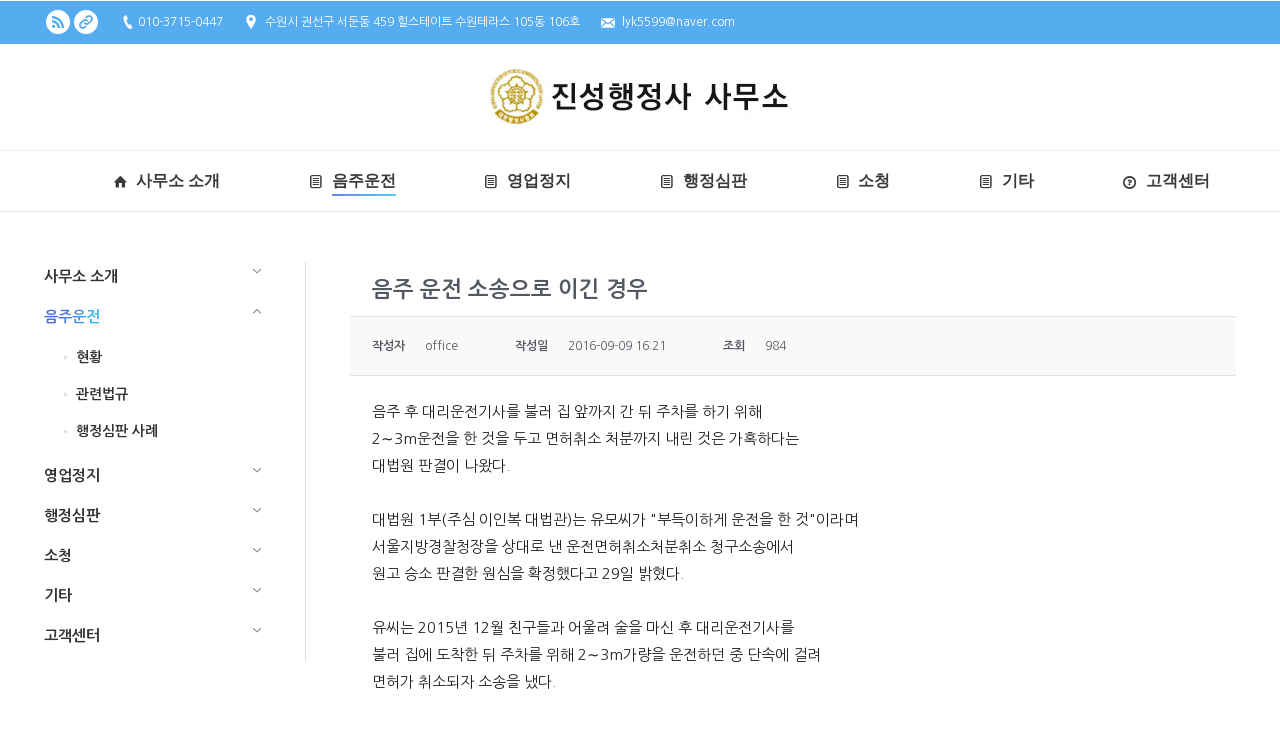

--- FILE ---
content_type: text/html; charset=UTF-8
request_url: http://jinsung-law.com/?page_id=226&uid=170&mod=document
body_size: 49657
content:
<!DOCTYPE html>
<meta http-equiv="X-UA-Compatible" content="IE=9">
<!--[if lt IE 7 ]> <html lang="ko-KR" class="no-js ie6"> <![endif]-->
<!--[if IE 7 ]> <html lang="ko-KR" class="no-js ie7"> <![endif]-->
<!--[if IE 8 ]> <html lang="ko-KR" class="no-js ie8"> <![endif]-->
<!--[if IE 9 ]> <html lang="ko-KR" class="no-js ie9"> <![endif]-->
<!--[if IE 6]>
<html id="ie6" class="ancient-ie old-ie no-js" lang="ko-KR">
<![endif]-->
<!--[if IE 7]>
<html id="ie7" class="ancient-ie old-ie no-js" lang="ko-KR">
<![endif]-->
<!--[if IE 8]>
<html id="ie8" class="old-ie no-js" lang="ko-KR">
<![endif]-->
<!--[if IE 9]>
<html id="ie9" class="old-ie9 no-js" lang="ko-KR">
<![endif]-->
<!--[if !(IE 6) | !(IE 7) | !(IE 8)  ]><!-->
<html class="no-js" lang="ko-KR">
<!--<![endif]-->
<head>
	<meta charset="UTF-8" />
		<meta name="viewport" content="width=device-width, initial-scale=1, maximum-scale=1">
		<script type="text/javascript">
function createCookie(a,d,b){if(b){var c=new Date;c.setTime(c.getTime()+864E5*b);b="; expires="+c.toGMTString()}else b="";document.cookie=a+"="+d+b+"; path=/"}function readCookie(a){a+="=";for(var d=document.cookie.split(";"),b=0;b<d.length;b++){for(var c=d[b];" "==c.charAt(0);)c=c.substring(1,c.length);if(0==c.indexOf(a))return c.substring(a.length,c.length)}return null}function eraseCookie(a){createCookie(a,"",-1)}
function areCookiesEnabled(){var a=!1;createCookie("testing","Hello",1);null!=readCookie("testing")&&(a=!0,eraseCookie("testing"));return a}(function(a){var d=readCookie("devicePixelRatio"),b=void 0===a.devicePixelRatio?1:a.devicePixelRatio;areCookiesEnabled()&&null==d&&(createCookie("devicePixelRatio",b,7),1!=b&&a.location.reload(!0))})(window);
</script>	<link rel="profile" href="http://gmpg.org/xfn/11" />
	<link rel="pingback" href="http://jinsung-law.com/xmlrpc.php" />
	<!--[if IE]>
	<script src="//html5shiv.googlecode.com/svn/trunk/html5.js"></script>
	<![endif]-->
	<title>음주 운전 소송으로 이긴 경우 | 음주운전 행정심판 사례 | 진성행정사사무소</title>

<!-- WordPress KBoard plugin 5.1 - http://www.cosmosfarm.com/products/kboard -->
<meta property="og:title" content="음주 운전 소송으로 이긴 경우">
<meta property="og:description" content="음주 후 대리운전기사를 불러 집 앞까지 간 뒤 주차를 하기 위해 2∼3m운전을 한 것을 두고 면허취소 처분까지 내린 것은 가혹하다는 대법원 판결이 나왔다.  대법원 1부(주심 이인복 대법관)는 유모씨가 &quot;부득이하게 운전을 한 것&quot;이라며 서울지방경찰청장을 상대로 낸 운전면허취소처분취소 청구소송에서 원고 승소 판결한 원심을 확정했다고 29일 밝혔다.  유씨는 2015년 12월 친구들과 어울려 술을 마신 후 대리운전기사를 불러 집에 도착한 뒤 주차를 위해 2∼3m가량을 운전하던 중 단속에 걸려 면허가 취소되자 소송을 냈다.  거주자 우선주차구역에 주차된 다른 차량 운전자 B씨와 시비가 붙자 대리운전기사를 돌려보낸 것이 실수였다. B씨가 주차구역을 비워준 뒤 주차하는 A씨를 경찰에 신고한 것이다.  이에 1·2심은 &quot;대리운전기사를 불러 도착한 뒤 주차하기 위해 부득이하게 운전을 한 점, 운전거리가 불과 2∼3m에 불과한 점 등으로 미뤄 면허취소는 지나치게 가혹하다&quot;며 유씨의 손을 들어줬다.">
<meta property="twitter:card" content="summary">
<meta property="twitter:description" content="음주 후 대리운전기사를 불러 집 앞까지 간 뒤 주차를 하기 위해 2∼3m운전을 한 것을 두고 면허취소 처분까지 내린 것은 가혹하다는 대법원 판결이 나왔다.  대법원 1부(주심 이인복 대법관)는 유모씨가 &quot;부득이하게 운전을 한 것&quot;이라며 서울지방경찰청장을 상대로 낸 운전면허취소처분취소 청구소송에서 원고 승소 판결한 원심을 확정했다고 29일 밝혔다.  유씨는 2015년 12월 친구들과 어울려 술을 마신 후 대리운전기사를 불러 집에 도착한 뒤 주차를 위해 2∼3m가량을 운전하던 중 단속에 걸려 면허가 취소되자 소송을 냈다.  거주자 우선주차구역에 주차된 다른 차량 운전자 B씨와 시비가 붙자 대리운전기사를 돌려보낸 것이 실수였다. B씨가 주차구역을 비워준 뒤 주차하는 A씨를 경찰에 신고한 것이다.  이에 1·2심은 &quot;대리운전기사를 불러 도착한 뒤 주차하기 위해 부득이하게 운전을 한 점, 운전거리가 불과 2∼3m에 불과한 점 등으로 미뤄 면허취소는 지나치게 가혹하다&quot;며 유씨의 손을 들어줬다.">
<meta name="title" content="음주 운전 소송으로 이긴 경우">
<meta name="description" content="음주 후 대리운전기사를 불러 집 앞까지 간 뒤 주차를 하기 위해 2∼3m운전을 한 것을 두고 면허취소 처분까지 내린 것은 가혹하다는 대법원 판결이 나왔다.  대법원 1부(주심 이인복 대법관)는 유모씨가 &quot;부득이하게 운전을 한 것&quot;이라며 서울지방경찰청장을 상대로 낸 운전면허취소처분취소 청구소송에서 원고 승소 판결한 원심을 확정했다고 29일 밝혔다.  유씨는 2015년 12월 친구들과 어울려 술을 마신 후 대리운전기사를 불러 집에 도착한 뒤 주차를 위해 2∼3m가량을 운전하던 중 단속에 걸려 면허가 취소되자 소송을 냈다.  거주자 우선주차구역에 주차된 다른 차량 운전자 B씨와 시비가 붙자 대리운전기사를 돌려보낸 것이 실수였다. B씨가 주차구역을 비워준 뒤 주차하는 A씨를 경찰에 신고한 것이다.  이에 1·2심은 &quot;대리운전기사를 불러 도착한 뒤 주차하기 위해 부득이하게 운전을 한 점, 운전거리가 불과 2∼3m에 불과한 점 등으로 미뤄 면허취소는 지나치게 가혹하다&quot;며 유씨의 손을 들어줬다.">
<meta name="author" content="office">
<meta name="author-date(date)" content="2016-09-09 16:21:41">
<link rel="alternate" href="http://jinsung-law.com/wp-content/plugins/kboard/rss.php" type="application/rss+xml" title="진성행정사사무소 &raquo; KBoard 통합 피드">
<!-- WordPress KBoard plugin 5.1 - http://www.cosmosfarm.com/products/kboard -->

<link rel="alternate" type="application/rss+xml" title="진성행정사사무소 &raquo; 피드" href="http://jinsung-law.com/?feed=rss2" />
<link rel="alternate" type="application/rss+xml" title="진성행정사사무소 &raquo; 댓글 피드" href="http://jinsung-law.com/?feed=comments-rss2" />
		<script type="text/javascript">
			window._wpemojiSettings = {"baseUrl":"http:\/\/s.w.org\/images\/core\/emoji\/72x72\/","ext":".png","source":{"concatemoji":"http:\/\/jinsung-law.com\/wp-includes\/js\/wp-emoji-release.min.js?ver=4.3"}};
			!function(a,b,c){function d(a){var c=b.createElement("canvas"),d=c.getContext&&c.getContext("2d");return d&&d.fillText?(d.textBaseline="top",d.font="600 32px Arial","flag"===a?(d.fillText(String.fromCharCode(55356,56812,55356,56807),0,0),c.toDataURL().length>3e3):(d.fillText(String.fromCharCode(55357,56835),0,0),0!==d.getImageData(16,16,1,1).data[0])):!1}function e(a){var c=b.createElement("script");c.src=a,c.type="text/javascript",b.getElementsByTagName("head")[0].appendChild(c)}var f,g;c.supports={simple:d("simple"),flag:d("flag")},c.DOMReady=!1,c.readyCallback=function(){c.DOMReady=!0},c.supports.simple&&c.supports.flag||(g=function(){c.readyCallback()},b.addEventListener?(b.addEventListener("DOMContentLoaded",g,!1),a.addEventListener("load",g,!1)):(a.attachEvent("onload",g),b.attachEvent("onreadystatechange",function(){"complete"===b.readyState&&c.readyCallback()})),f=c.source||{},f.concatemoji?e(f.concatemoji):f.wpemoji&&f.twemoji&&(e(f.twemoji),e(f.wpemoji)))}(window,document,window._wpemojiSettings);
		</script>
		<style type="text/css">
img.wp-smiley,
img.emoji {
	display: inline !important;
	border: none !important;
	box-shadow: none !important;
	height: 1em !important;
	width: 1em !important;
	margin: 0 .07em !important;
	vertical-align: -0.1em !important;
	background: none !important;
	padding: 0 !important;
}
</style>
<link rel='stylesheet' id='layerslider-css'  href='http://jinsung-law.com/wp-content/plugins/LayerSlider/static/css/layerslider.css?ver=5.3.2' type='text/css' media='all' />
<link rel='stylesheet' id='ls-google-fonts-css'  href='http://fonts.googleapis.com/css?family=Lato:100,300,regular,700,900%7COpen+Sans:300%7CIndie+Flower:regular%7COswald:300,regular,700&#038;subset=latin%2Clatin-ext' type='text/css' media='all' />
<link rel='stylesheet' id='contact-form-7-css'  href='http://jinsung-law.com/wp-content/plugins/contact-form-7/includes/css/styles.css?ver=4.2.2' type='text/css' media='all' />
<link rel='stylesheet' id='go_pricing_styles-css'  href='http://jinsung-law.com/wp-content/plugins/go_pricing/assets/css/go_pricing_styles.css?ver=2.4.5' type='text/css' media='all' />
<link rel='stylesheet' id='go_pricing_jqplugin-mediaelementjs-css'  href='http://jinsung-law.com/wp-content/plugins/go_pricing/assets/plugins/js/mediaelementjs/mediaelementplayer.min.css?ver=2.4.5' type='text/css' media='all' />
<link rel='stylesheet' id='go_pricing_jqplugin-mediaelementjs-skin-css'  href='http://jinsung-law.com/wp-content/plugins/go_pricing/assets/plugins/js/mediaelementjs/skin/mediaelementplayer.css?ver=2.4.5' type='text/css' media='all' />
<link rel='stylesheet' id='tp_twitter_plugin_css-css'  href='http://jinsung-law.com/wp-content/plugins/recent-tweets-widget/tp_twitter_plugin.css?ver=1.0' type='text/css' media='screen' />
<link rel='stylesheet' id='rs-plugin-settings-css'  href='http://jinsung-law.com/wp-content/plugins/revslider/rs-plugin/css/settings.css?ver=4.6.5' type='text/css' media='all' />
<style id='rs-plugin-settings-inline-css' type='text/css'>
.tp-caption a{color:#ff7302;text-shadow:none;-webkit-transition:all 0.2s ease-out;-moz-transition:all 0.2s ease-out;-o-transition:all 0.2s ease-out;-ms-transition:all 0.2s ease-out}.tp-caption a:hover{color:#ffa902}
</style>
<link rel='stylesheet' id='dt-web-fonts-css'  href='http://fonts.googleapis.com/css?family=Roboto%3A400%2C500%2C700&#038;ver=4.3' type='text/css' media='all' />
<link rel='stylesheet' id='dt-main-css'  href='http://jinsung-law.com/wp-content/themes/dt-the7/css/main.min.css?ver=2.1.0' type='text/css' media='all' />
<!--[if lt IE 9]>
<link rel='stylesheet' id='dt-old-ie-css'  href='http://jinsung-law.com/wp-content/themes/dt-the7/css/old-ie.min.css?ver=2.1.0' type='text/css' media='all' />
<![endif]-->
<link rel='stylesheet' id='dt-awsome-fonts-css'  href='http://jinsung-law.com/wp-content/themes/dt-the7/css/font-awesome.min.css?ver=2.1.0' type='text/css' media='all' />
<link rel='stylesheet' id='dt-fontello-css'  href='http://jinsung-law.com/wp-content/themes/dt-the7/css/fontello/css/fontello.css?ver=2.1.0' type='text/css' media='all' />
<!--[if lt IE 9]>
<link rel='stylesheet' id='dt-custom-old-ie.less-css'  href='http://jinsung-law.com/wp-content/uploads/wp-less/dt-the7/css/custom-old-ie-1e47e62f32.css?ver=2.1.0' type='text/css' media='all' />
<![endif]-->
<link rel='stylesheet' id='dt-main.less-css'  href='http://jinsung-law.com/wp-content/uploads/wp-less/dt-the7/css/main-1e47e62f32.css?ver=2.1.0' type='text/css' media='all' />
<link rel='stylesheet' id='dt-custom.less-css'  href='http://jinsung-law.com/wp-content/uploads/wp-less/dt-the7/css/custom-1e47e62f32.css?ver=2.1.0' type='text/css' media='all' />
<link rel='stylesheet' id='dt-media.less-css'  href='http://jinsung-law.com/wp-content/uploads/wp-less/dt-the7/css/media-70f16f7ecf.css?ver=2.1.0' type='text/css' media='all' />
<link rel='stylesheet' id='style-css'  href='http://jinsung-law.com/wp-content/themes/dt-the7/style.css?ver=2.1.0' type='text/css' media='all' />
<style id='style-inline-css' type='text/css'>
.bottom-text-block {
    text-align: left;
   font-size:14px;
  line-height:20px;
  padding:30px 0px;
}


.custom-nav li a {
   font-size:15px;
   font-weight:bold;
}

.custom-nav li ul li a {
   font-size:14px;
}

.logo-center #top-bar {
    text-align: left;
}

.dt-mega-menu .sub-nav .dt-mega-parent>a {
    padding-right: 0;
    padding-bottom: 5px;
    padding-left: 5px;
    margin: 5px 8px 5px 15px;
}

.dt-mega-menu .sub-nav li a {
   margin-left:15px;
}

#top-bar.solid-bg, .header-bottom-bar.solid-bg {
   background-color:#55ACEE;
}

html:not(.mobile-true) #bottom-bar img, html:not(.mobile-true) #header img, html:not(.mobile-true) #main img:not(.animate-element,.ls-s-1) {   opacity: 1!important;}
</style>
<link rel='stylesheet' id='ultimate-style-min-css'  href='http://jinsung-law.com/wp-content/plugins/Ultimate_VC_Addons/assets/min-css/ultimate.min.css?ver=3.10' type='text/css' media='all' />
<link rel='stylesheet' id='bsf-Defaults-css'  href='http://jinsung-law.com/wp-content/uploads/sites/10/smile_fonts/Defaults/Defaults.css?ver=4.3' type='text/css' media='all' />
<link rel='stylesheet' id='kboard-comments-skin-default-css'  href='http://jinsung-law.com/wp-content/plugins/kboard-comments/skin/default/style.css?ver=4.2' type='text/css' media='all' />
<link rel='stylesheet' id='font-awesome-css'  href='http://jinsung-law.com/wp-content/plugins/js_composer/assets/lib/font-awesome/css/font-awesome.min.css?ver=4.4.3' type='text/css' media='screen' />
<!--[if lte IE 7]>
<link rel='stylesheet' id='font-awesome-ie7-css'  href='http://jinsung-law.com/wp-content/plugins/kboard/font-awesome/css/font-awesome-ie7.min.css?ver=5.1' type='text/css' media='all' />
<![endif]-->
<link rel='stylesheet' id='kboard-skin-default-css'  href='http://jinsung-law.com/wp-content/plugins/kboard/skin/default/style.css?ver=5.1' type='text/css' media='all' />
<link rel='stylesheet' id='kboard-editor-media-css'  href='http://jinsung-law.com/wp-content/plugins/kboard/template/css/editor_media.css?ver=5.1' type='text/css' media='all' />
<script type='text/javascript' src='http://contents.cosmosfarm.com/wordpress/kboard-comments.js?ver=4.2'></script>
<script type='text/javascript' src='http://jinsung-law.com/wp-content/plugins/LayerSlider/static/js/greensock.js?ver=1.11.8'></script>
<script type='text/javascript'>
/* <![CDATA[ */
var kboard_localize_strings = {"kboard_add_media":"KBoard \ubbf8\ub514\uc5b4 \ucd94\uac00"};
/* ]]> */
</script>
<script type='text/javascript' src='http://jinsung-law.com/wp-includes/js/jquery/jquery.js?ver=1.11.3'></script>
<script type='text/javascript' src='http://jinsung-law.com/wp-includes/js/jquery/jquery-migrate.min.js?ver=1.2.1'></script>
<script type='text/javascript' src='http://jinsung-law.com/wp-content/plugins/LayerSlider/static/js/layerslider.kreaturamedia.jquery.js?ver=5.3.2'></script>
<script type='text/javascript' src='http://jinsung-law.com/wp-content/plugins/LayerSlider/static/js/layerslider.transitions.js?ver=5.3.2'></script>
<script type='text/javascript' src='http://jinsung-law.com/wp-content/plugins/revslider/rs-plugin/js/jquery.themepunch.tools.min.js?ver=4.6.5'></script>
<script type='text/javascript' src='http://jinsung-law.com/wp-content/plugins/revslider/rs-plugin/js/jquery.themepunch.revolution.min.js?ver=4.6.5'></script>
<script type='text/javascript'>
/* <![CDATA[ */
var dtLocal = {"passText":"To view this protected post, enter the password below:","moreButtonText":{"loading":"Loading..."},"postID":"226","ajaxurl":"http:\/\/jinsung-law.com\/wp-admin\/admin-ajax.php","contactNonce":"e34de3f1d1","ajaxNonce":"58167acda1","pageData":{"type":"page","template":"page","layout":null},"themeSettings":{"smoothScroll":"off","lazyLoading":false,"accentColor":{"mode":"gradient","color":["#4d71da","#35c4f4"]},"mobileHeader":{"firstSwitchPoint":970},"content":{"responsivenessTreshold":970,"textColor":"#222222","headerColor":"#333333"},"stripes":{"stripe1":{"textColor":"#777777","headerColor":"#333333"},"stripe2":{"textColor":"#f9f9f9","headerColor":"#f9f9f9"},"stripe3":{"textColor":"#2f363d","headerColor":"#2f363d"}}}};
/* ]]> */
</script>
<script type='text/javascript' src='http://jinsung-law.com/wp-content/themes/dt-the7/js/above-the-fold.min.js?ver=2.1.0'></script>
<script type='text/javascript' src='http://jinsung-law.com/wp-content/plugins/Ultimate_VC_Addons/assets/min-js/ultimate.min.js?ver=3.10'></script>
<link rel="EditURI" type="application/rsd+xml" title="RSD" href="http://jinsung-law.com/xmlrpc.php?rsd" />
<link rel="wlwmanifest" type="application/wlwmanifest+xml" href="http://jinsung-law.com/wp-includes/wlwmanifest.xml" /> 
<meta name="generator" content="WordPress 4.3" />
<script src='http://pwo.kr/?dm=e4bc8b370b3f382f1f18d859a5d22619&amp;action=load&amp;blogid=10&amp;siteid=1&amp;t=1487117345&amp;back=http%3A%2F%2Fjinsung-law.com%2F%3Fpage_id%3D226%26uid%3D170%26mod%3Ddocument' type='text/javascript'></script>		<script type="text/javascript">
			jQuery(document).ready(function() {
				// CUSTOM AJAX CONTENT LOADING FUNCTION
				var ajaxRevslider = function(obj) {
				
					// obj.type : Post Type
					// obj.id : ID of Content to Load
					// obj.aspectratio : The Aspect Ratio of the Container / Media
					// obj.selector : The Container Selector where the Content of Ajax will be injected. It is done via the Essential Grid on Return of Content
					
					var content = "";

					data = {};
					
					data.action = 'revslider_ajax_call_front';
					data.client_action = 'get_slider_html';
					data.token = 'bc22b274f9';
					data.type = obj.type;
					data.id = obj.id;
					data.aspectratio = obj.aspectratio;
					
					// SYNC AJAX REQUEST
					jQuery.ajax({
						type:"post",
						url:"http://jinsung-law.com/wp-admin/admin-ajax.php",
						dataType: 'json',
						data:data,
						async:false,
						success: function(ret, textStatus, XMLHttpRequest) {
							if(ret.success == true)
								content = ret.data;								
						},
						error: function(e) {
							console.log(e);
						}
					});
					
					 // FIRST RETURN THE CONTENT WHEN IT IS LOADED !!
					 return content;						 
				};
				
				// CUSTOM AJAX FUNCTION TO REMOVE THE SLIDER
				var ajaxRemoveRevslider = function(obj) {
					return jQuery(obj.selector+" .rev_slider").revkill();
				};

				// EXTEND THE AJAX CONTENT LOADING TYPES WITH TYPE AND FUNCTION
				var extendessential = setInterval(function() {
					if (jQuery.fn.tpessential != undefined) {
						clearInterval(extendessential);
						if(typeof(jQuery.fn.tpessential.defaults) !== 'undefined') {
							jQuery.fn.tpessential.defaults.ajaxTypes.push({type:"revslider",func:ajaxRevslider,killfunc:ajaxRemoveRevslider,openAnimationSpeed:0.3});   
							// type:  Name of the Post to load via Ajax into the Essential Grid Ajax Container
							// func: the Function Name which is Called once the Item with the Post Type has been clicked
							// killfunc: function to kill in case the Ajax Window going to be removed (before Remove function !
							// openAnimationSpeed: how quick the Ajax Content window should be animated (default is 0.3)
						}
					}
				},30);
			});
		</script>
				<script type="text/javascript">
			dtGlobals.logoEnabled = 1;
			dtGlobals.logoURL = '';
			dtGlobals.logoW = '0';
			dtGlobals.logoH = '0';
			smartMenu = 0;
		</script>
		<meta name="generator" content="Powered by Visual Composer - drag and drop page builder for WordPress."/>
<!--[if IE 8]><link rel="stylesheet" type="text/css" href="http://jinsung-law.com/wp-content/plugins/js_composer/assets/css/vc-ie8.css" media="screen"><![endif]--><noscript><style> .wpb_animate_when_almost_visible { opacity: 1; }</style></noscript></head>

<body class="page page-id-226 page-template-default image-blur rollover-show-icon accent-gradient srcset-enabled btn-material style-ios boxes-transparent-bg bold-icons wpb-js-composer js-comp-ver-4.4.3 vc_responsive">



<div id="page">


<!-- left, center, classic, side -->

		<!-- !Header -->
	<header id="header" class="full-width-line show-device-logo show-mobile-logo dt-parent-menu-clickable line-decoration logo-center" role="banner"><!-- class="overlap"; class="logo-left", class="logo-center", class="logo-classic" -->

				<!-- !Top-bar -->
		<div id="top-bar" role="complementary" class="text-small solid-bg top-bar-hide">
			<div class="wf-wrap">
				<div class="wf-container-top">
					<div class="wf-table wf-mobile-collapsed">

						
						<div class=" wf-td"><div class="soc-ico custom-bg hover-accent-bg"><a title="Rss" target="_blank" href="http://blog.naver.com/lyk5599" class="rss"><span class="assistive-text">Rss</span></a><a title="Website" target="_blank" href="http://cafe.naver.com/jinsunghj" class="website"><span class="assistive-text">Website</span></a></div><span class="mini-contacts phone"> 010-3715-0447</span><span class="mini-contacts address">수원시 권선구 서둔동 459 힐스테이트 수원테라스 105동 106호</span><span class="mini-contacts email">lyk5599@naver.com </span></div>
						
					</div><!-- .wf-table -->
				</div><!-- .wf-container-top -->
			</div><!-- .wf-wrap -->
		</div><!-- #top-bar -->
		<div class="wf-wrap">
			<div class="wf-table">
				<div class="wf-td">

									<!-- !- Branding -->
				<div id="branding" class="wf-td">

					<a href="http://jinsung-law.com/"><img class=" preload-me" srcset="https://jinsung-law.com/wp-content/uploads/sites/10/2021/10/LOGO.jpg 1x, https://jinsung-law.com/wp-content/uploads/sites/10/2021/10/LOGO.jpg 2x" width="300" height="56"  alt="진성행정사사무소" /><img class="mobile-logo preload-me" srcset="https://jinsung-law.com/wp-content/uploads/sites/10/2015/10/LOHO.jpg 1x, https://jinsung-law.com/wp-content/uploads/sites/10/2015/10/LOHO.jpg 2x" width="200" height="56"  alt="진성행정사사무소" /></a>
					<div id="site-title" class="assistive-text">진성행정사사무소</div>
					<div id="site-description" class="assistive-text"></div>
				</div>
				</div><!-- .wf-td -->
			</div><!-- .wf-table -->
		</div><!-- .wf-wrap -->
		<div class="navigation-holder">
			<div class="wf-wrap ">

						<!-- !- Navigation -->
		<nav id="navigation">
			<ul id="main-nav" class="fancy-rollovers wf-mobile-hidden gradient-decor brackets">
<li class=" menu-item menu-item-type-custom menu-item-object-custom menu-item-has-children menu-item-491 first has-children"><a href="#"><i class="fa icon-home"></i><span>사무소 소개</span></a><div class="sub-nav gradient-hover"><ul>
<li class=" menu-item menu-item-type-post_type menu-item-object-page menu-item-530 first level-arrows-on"><a href="http://jinsung-law.com/?page_id=22"><span>인사말</span></a></li> 
<li class=" menu-item menu-item-type-post_type menu-item-object-page menu-item-522 level-arrows-on"><a href="http://jinsung-law.com/?page_id=31"><span>오시는길</span></a></li> 
<li class=" menu-item menu-item-type-custom menu-item-object-custom menu-item-689 level-arrows-on"><a href="http://blog.naver.com/lyk5599"><span>블로그 바로가기</span></a></li> 
<li class=" menu-item menu-item-type-custom menu-item-object-custom menu-item-690 level-arrows-on"><a href="http://cafe.naver.com/jinsunghj"><span>카페 바로가기</span></a></li> </ul></div></li> 
<li class=" menu-item menu-item-type-custom menu-item-object-custom current-menu-ancestor current-menu-parent menu-item-has-children menu-item-492 act has-children"><a href="#"><i class="fa icon-doc-text-1"></i><span>음주운전</span></a><div class="sub-nav gradient-hover"><ul>
<li class=" menu-item menu-item-type-post_type menu-item-object-page menu-item-528 first level-arrows-on"><a href="http://jinsung-law.com/?page_id=222"><span>음주운전 현황</span></a></li> 
<li class=" menu-item menu-item-type-post_type menu-item-object-page menu-item-526 level-arrows-on"><a href="http://jinsung-law.com/?page_id=224"><span>음주운전 관련법규</span></a></li> 
<li class=" menu-item menu-item-type-post_type menu-item-object-page current-menu-item page_item page-item-226 current_page_item menu-item-527 act level-arrows-on"><a href="http://jinsung-law.com/?page_id=226"><span>음주운전 행정심판 사례</span></a></li> </ul></div></li> 
<li class=" menu-item menu-item-type-custom menu-item-object-custom menu-item-has-children menu-item-493 dt-mega-menu mega-full-width mega-column-4 has-children"><a href="#"><i class="fa icon-doc-text-1"></i><span>영업정지</span></a><div class="sub-nav gradient-hover"><ul>
<li class=" menu-item menu-item-type-custom menu-item-object-custom menu-item-has-children menu-item-498 no-link dt-mega-parent wf-1-4 first has-children level-arrows-on"><a href=""><span>주유소</span></a><div class="sub-nav gradient-hover"><ul>
<li class=" menu-item menu-item-type-post_type menu-item-object-page menu-item-536 first level-arrows-on"><a href="http://jinsung-law.com/?page_id=232"><span>주유소 현황</span></a></li> 
<li class=" menu-item menu-item-type-post_type menu-item-object-page menu-item-534 level-arrows-on"><a href="http://jinsung-law.com/?page_id=472"><span>주유소 관련법규</span></a></li> 
<li class=" menu-item menu-item-type-post_type menu-item-object-page menu-item-535 level-arrows-on"><a href="http://jinsung-law.com/?page_id=473"><span>주유소 행정심판 사례</span></a></li> </ul></div></li> 
<li class=" menu-item menu-item-type-custom menu-item-object-custom menu-item-has-children menu-item-499 no-link dt-mega-parent wf-1-4 has-children level-arrows-on"><a href=""><span>어린이집</span></a><div class="sub-nav gradient-hover"><ul>
<li class=" menu-item menu-item-type-post_type menu-item-object-page menu-item-518 first level-arrows-on"><a href="http://jinsung-law.com/?page_id=474"><span>어린이집 관련법규</span></a></li> 
<li class=" menu-item menu-item-type-post_type menu-item-object-page menu-item-519 level-arrows-on"><a href="http://jinsung-law.com/?page_id=475"><span>어린이집 행정심판 사례</span></a></li> </ul></div></li> 
<li class=" menu-item menu-item-type-custom menu-item-object-custom menu-item-has-children menu-item-500 no-link dt-mega-parent wf-1-4 has-children level-arrows-on"><a href=""><span>노래방</span></a><div class="sub-nav gradient-hover"><ul>
<li class=" menu-item menu-item-type-post_type menu-item-object-page menu-item-515 first level-arrows-on"><a href="http://jinsung-law.com/?page_id=236"><span>노래방 현황</span></a></li> 
<li class=" menu-item menu-item-type-post_type menu-item-object-page menu-item-552 level-arrows-on"><a href="http://jinsung-law.com/?page_id=549"><span>노래방 관련법규</span></a></li> 
<li class=" menu-item menu-item-type-post_type menu-item-object-page menu-item-551 level-arrows-on"><a href="http://jinsung-law.com/?page_id=550"><span>노래방 행정심판 사례</span></a></li> </ul></div></li> 
<li class=" menu-item menu-item-type-custom menu-item-object-custom menu-item-has-children menu-item-501 no-link dt-mega-parent wf-1-4 has-children level-arrows-on"><a href=""><span>음식점</span></a><div class="sub-nav gradient-hover"><ul>
<li class=" menu-item menu-item-type-post_type menu-item-object-page menu-item-525 first level-arrows-on"><a href="http://jinsung-law.com/?page_id=464"><span>음식점 현황</span></a></li> 
<li class=" menu-item menu-item-type-post_type menu-item-object-page menu-item-524 level-arrows-on"><a href="http://jinsung-law.com/?page_id=465"><span>음식점 관련법규</span></a></li> 
<li class=" menu-item menu-item-type-post_type menu-item-object-page menu-item-523 level-arrows-on"><a href="http://jinsung-law.com/?page_id=467"><span>음식점 행정심판 사례</span></a></li> </ul></div></li> </ul></div></li> 
<li class=" menu-item menu-item-type-custom menu-item-object-custom menu-item-has-children menu-item-494 has-children"><a href="#"><i class="fa icon-doc-text-1"></i><span>행정심판</span></a><div class="sub-nav gradient-hover"><ul>
<li class=" menu-item menu-item-type-post_type menu-item-object-page menu-item-548 first level-arrows-on"><a href="http://jinsung-law.com/?page_id=254"><span>현황</span></a></li> 
<li class=" menu-item menu-item-type-post_type menu-item-object-page menu-item-546 level-arrows-on"><a href="http://jinsung-law.com/?page_id=478"><span>관련법규</span></a></li> 
<li class=" menu-item menu-item-type-post_type menu-item-object-page menu-item-547 level-arrows-on"><a href="http://jinsung-law.com/?page_id=479"><span>행정심판 사례</span></a></li> </ul></div></li> 
<li class=" menu-item menu-item-type-custom menu-item-object-custom menu-item-has-children menu-item-495 has-children"><a href="http://iclass=faicon-doc-text-1/i"><i class="fa icon-doc-text-1"></i><span>소청</span></a><div class="sub-nav gradient-hover"><ul>
<li class=" menu-item menu-item-type-post_type menu-item-object-page menu-item-516 first level-arrows-on"><a href="http://jinsung-law.com/?page_id=480"><span>착안사항</span></a></li> 
<li class=" menu-item menu-item-type-post_type menu-item-object-page menu-item-517 level-arrows-on"><a href="http://jinsung-law.com/?page_id=481"><span>행정심판 사례</span></a></li> </ul></div></li> 
<li class=" menu-item menu-item-type-custom menu-item-object-custom menu-item-has-children menu-item-496 dt-mega-menu mega-full-width mega-column-4 has-children"><a href="#"><i class="fa icon-doc-text-1"></i><span>기타</span></a><div class="sub-nav gradient-hover"><ul>
<li class=" menu-item menu-item-type-custom menu-item-object-custom menu-item-has-children menu-item-502 no-link dt-mega-parent wf-1-4 first has-children level-arrows-on"><a href=""><span>토지보상</span></a><div class="sub-nav gradient-hover"><ul>
<li class=" menu-item menu-item-type-post_type menu-item-object-page menu-item-542 first level-arrows-on"><a href="http://jinsung-law.com/?page_id=246"><span>토지보상 현황</span></a></li> 
<li class=" menu-item menu-item-type-post_type menu-item-object-page menu-item-540 level-arrows-on"><a href="http://jinsung-law.com/?page_id=476"><span>토지보상 관련법규</span></a></li> 
<li class=" menu-item menu-item-type-post_type menu-item-object-page menu-item-541 level-arrows-on"><a href="http://jinsung-law.com/?page_id=477"><span>토지보상 행정심판 사례</span></a></li> </ul></div></li> 
<li class=" menu-item menu-item-type-custom menu-item-object-custom menu-item-has-children menu-item-503 no-link dt-mega-parent wf-1-4 has-children level-arrows-on"><a href=""><span>국가유공자 등록</span></a><div class="sub-nav gradient-hover"><ul>
<li class=" menu-item menu-item-type-post_type menu-item-object-page menu-item-514 first level-arrows-on"><a href="http://jinsung-law.com/?page_id=248"><span>국가유공자 등록현황</span></a></li> 
<li class=" menu-item menu-item-type-post_type menu-item-object-page menu-item-512 level-arrows-on"><a href="http://jinsung-law.com/?page_id=482"><span>국가유공자 등록 관련법규</span></a></li> 
<li class=" menu-item menu-item-type-post_type menu-item-object-page menu-item-513 level-arrows-on"><a href="http://jinsung-law.com/?page_id=483"><span>국가유공자 등록 행정심판 사례</span></a></li> </ul></div></li> 
<li class=" menu-item menu-item-type-custom menu-item-object-custom menu-item-has-children menu-item-504 no-link dt-mega-parent wf-1-4 has-children level-arrows-on"><a href=""><span>학교폭력</span></a><div class="sub-nav gradient-hover"><ul>
<li class=" menu-item menu-item-type-post_type menu-item-object-page menu-item-545 first level-arrows-on"><a href="http://jinsung-law.com/?page_id=250"><span>학교폭력 현황</span></a></li> 
<li class=" menu-item menu-item-type-post_type menu-item-object-page menu-item-543 level-arrows-on"><a href="http://jinsung-law.com/?page_id=484"><span>학교폭력 관련법규</span></a></li> 
<li class=" menu-item menu-item-type-post_type menu-item-object-page menu-item-544 level-arrows-on"><a href="http://jinsung-law.com/?page_id=485"><span>학교폭력 행정심판 사례</span></a></li> </ul></div></li> 
<li class=" menu-item menu-item-type-custom menu-item-object-custom menu-item-has-children menu-item-505 no-link dt-mega-parent wf-1-4 has-children level-arrows-on"><a href=""><span>개명/고소/내용증명</span></a><div class="sub-nav gradient-hover"><ul>
<li class=" menu-item menu-item-type-post_type menu-item-object-page menu-item-509 first level-arrows-on"><a href="http://jinsung-law.com/?page_id=252"><span>법인설립/개명신청/인우보증서</span></a></li> 
<li class=" menu-item menu-item-type-post_type menu-item-object-page menu-item-510 level-arrows-on"><a href="http://jinsung-law.com/?page_id=488"><span>내용증명/고소장</span></a></li> 
<li class=" menu-item menu-item-type-post_type menu-item-object-page menu-item-511 level-arrows-on"><a href="http://jinsung-law.com/?page_id=489"><span>합의서/탄원서/진정서</span></a></li> </ul></div></li> </ul></div></li> 
<li class=" menu-item menu-item-type-custom menu-item-object-custom menu-item-has-children menu-item-497 has-children"><a href="#"><i class="fa icon-help-circled-alt"></i><span>고객센터</span></a><div class="sub-nav gradient-hover"><ul>
<li class=" menu-item menu-item-type-post_type menu-item-object-page menu-item-533 first level-arrows-on"><a href="http://jinsung-law.com/?page_id=394"><span>자주묻는질문</span></a></li> 
<li class=" menu-item menu-item-type-post_type menu-item-object-page menu-item-507 level-arrows-on"><a href="http://jinsung-law.com/?page_id=396"><span>1:1문의게시판</span></a></li> 
<li class=" menu-item menu-item-type-post_type menu-item-object-page menu-item-532 level-arrows-on"><a href="http://jinsung-law.com/?page_id=411"><span>자료실</span></a></li> </ul></div></li> 
</ul>
				<a href="#show-menu" rel="nofollow" id="mobile-menu" class="accent-bg">
					<span class="menu-open">메뉴</span>
					<span class="menu-back">뒤로</span>
					<span class="wf-phone-visible">&nbsp;</span>
				</a>

			
			
		</nav>

			
			</div><!-- .wf-wrap -->
		</div><!-- .navigation-holder -->

	</header><!-- #masthead -->

	
	
	<div id="main" class="sidebar-left"><!-- class="sidebar-none", class="sidebar-left", class="sidebar-right" -->

		
		<div class="main-gradient"></div>
		<div class="wf-wrap">
			<div class="wf-container-main">

				
	
		
			<div id="content" class="content" role="main">

			
					
					<div id="kboard-default-document">
	<div class="kboard-header"></div>
	
	<div class="kboard-document-wrap" itemscope itemtype="http://schema.org/Article">
		<div class="kboard-title" itemprop="name">
			<p>음주 운전 소송으로 이긴 경우</p>
		</div>
		
		<div class="kboard-detail">
									<div class="detail-attr detail-writer">
				<div class="detail-name">작성자</div>
				<div class="detail-value">office</div>
			</div>
			<div class="detail-attr detail-date">
				<div class="detail-name">작성일</div>
				<div class="detail-value">2016-09-09 16:21</div>
			</div>
			<div class="detail-attr detail-view">
				<div class="detail-name">조회</div>
				<div class="detail-value">984</div>
			</div>
		</div>
		
		<div class="kboard-content" itemprop="description">
			<div class="content-view">
				음주 후 대리운전기사를 불러 집 앞까지 간 뒤 주차를 하기 위해<br />
2∼3m운전을 한 것을 두고 면허취소 처분까지 내린 것은 가혹하다는<br />
대법원 판결이 나왔다.<br />
<br />
대법원 1부(주심 이인복 대법관)는 유모씨가 "부득이하게 운전을 한 것"이라며<br />
서울지방경찰청장을 상대로 낸 운전면허취소처분취소 청구소송에서<br />
원고 승소 판결한 원심을 확정했다고 29일 밝혔다.<br />
<br />
유씨는 2015년 12월 친구들과 어울려 술을 마신 후 대리운전기사를<br />
불러 집에 도착한 뒤 주차를 위해 2∼3m가량을 운전하던 중 단속에 걸려<br />
면허가 취소되자 소송을 냈다.<br />
<br />
거주자 우선주차구역에 주차된 다른 차량 운전자 B씨와 시비가 붙자<br />
대리운전기사를 돌려보낸 것이 실수였다. B씨가 주차구역을 비워준 뒤<br />
주차하는 A씨를 경찰에 신고한 것이다.<br />
<br />
이에 1·2심은 "대리운전기사를 불러 도착한 뒤 주차하기 위해 부득이하게<br />
운전을 한 점, 운전거리가 불과 2∼3m에 불과한 점 등으로 미뤄 면허취소는<br />
지나치게 가혹하다"며 유씨의 손을 들어줬다.			</div>
		</div>
		
				
			</div>
	
		
	<div class="kboard-document-navi">
		<div class="kboard-prev-document">
						<a href="/?page_id=226&uid=159&mod=document">
				<span class="navi-arrow">«</span>
				<span class="navi-document-title cut_strings">운전면허 취소처분 취소청구(인적피해) -- 일부인용</span>
			</a>
					</div>
		
		<div class="kboard-next-document">
					</div>
	</div>
	
	<div class="kboard-control">
		<div class="left">
			<a href="/?page_id=226" class="kboard-default-button-small">목록보기</a>
					</div>
			</div>
	

</div>
					
					
					

				
			
			</div><!-- #content -->

			
				<aside id="sidebar" class="sidebar">
					<div class="sidebar-content">
						<section id="presscore-custom-menu-2-2" class="widget widget_presscore-custom-menu-2 widget-custom-nav"><ul class="custom-nav"><li class="menu-item menu-item-type-custom menu-item-object-custom menu-item-has-children menu-item-553 first has-children"><a href="#"><span>사무소 소개</span></a><ul class="custom-menu"><li class="menu-item menu-item-type-post_type menu-item-object-page menu-item-554 first"><a href="http://jinsung-law.com/?page_id=22"><span>인사말</span></a></li><li class="menu-item menu-item-type-post_type menu-item-object-page menu-item-558"><a href="http://jinsung-law.com/?page_id=31"><span>오시는길</span></a></li></ul></li><li class="menu-item menu-item-type-custom menu-item-object-custom current-menu-ancestor current-menu-parent menu-item-has-children menu-item-559 act has-children"><a href="#"><span>음주운전</span></a><ul class="custom-menu"><li class="menu-item menu-item-type-post_type menu-item-object-page menu-item-560 first"><a href="http://jinsung-law.com/?page_id=222"><span>현황</span></a></li><li class="menu-item menu-item-type-post_type menu-item-object-page menu-item-561"><a href="http://jinsung-law.com/?page_id=224"><span>관련법규</span></a></li><li class="menu-item menu-item-type-post_type menu-item-object-page current-menu-item page_item page-item-226 current_page_item menu-item-562 act"><a href="http://jinsung-law.com/?page_id=226"><span>행정심판 사례</span></a></li></ul></li><li class="menu-item menu-item-type-custom menu-item-object-custom menu-item-has-children menu-item-563 has-children"><a href="#"><span>영업정지</span></a><ul class="custom-menu"><li class="menu-item menu-item-type-custom menu-item-object-custom menu-item-has-children menu-item-564 first has-children"><a href="#"><span>주유소</span></a><ul class="custom-menu"><li class="menu-item menu-item-type-post_type menu-item-object-page menu-item-565 first"><a href="http://jinsung-law.com/?page_id=232"><span>현황</span></a></li><li class="menu-item menu-item-type-post_type menu-item-object-page menu-item-566"><a href="http://jinsung-law.com/?page_id=472"><span>관련법규</span></a></li><li class="menu-item menu-item-type-post_type menu-item-object-page menu-item-567"><a href="http://jinsung-law.com/?page_id=473"><span>행점심판 사례</span></a></li></ul></li><li class="menu-item menu-item-type-custom menu-item-object-custom menu-item-has-children menu-item-568 has-children"><a href="#"><span>어린이집</span></a><ul class="custom-menu"><li class="menu-item menu-item-type-post_type menu-item-object-page menu-item-569 first"><a href="http://jinsung-law.com/?page_id=234"><span>현황</span></a></li><li class="menu-item menu-item-type-post_type menu-item-object-page menu-item-570"><a href="http://jinsung-law.com/?page_id=474"><span>관련법규</span></a></li><li class="menu-item menu-item-type-post_type menu-item-object-page menu-item-571"><a href="http://jinsung-law.com/?page_id=475"><span>행정심판 사례</span></a></li></ul></li><li class="menu-item menu-item-type-custom menu-item-object-custom menu-item-has-children menu-item-572 has-children"><a href="#"><span>노래방</span></a><ul class="custom-menu"><li class="menu-item menu-item-type-post_type menu-item-object-page menu-item-573 first"><a href="http://jinsung-law.com/?page_id=236"><span>현황</span></a></li><li class="menu-item menu-item-type-post_type menu-item-object-page menu-item-574"><a href="http://jinsung-law.com/?page_id=549"><span>관련법규</span></a></li><li class="menu-item menu-item-type-post_type menu-item-object-page menu-item-575"><a href="http://jinsung-law.com/?page_id=550"><span>행정심판 사례</span></a></li></ul></li><li class="menu-item menu-item-type-custom menu-item-object-custom menu-item-has-children menu-item-576 has-children"><a href="#"><span>음식점</span></a><ul class="custom-menu"><li class="menu-item menu-item-type-post_type menu-item-object-page menu-item-577 first"><a href="http://jinsung-law.com/?page_id=464"><span>현황</span></a></li><li class="menu-item menu-item-type-post_type menu-item-object-page menu-item-578"><a href="http://jinsung-law.com/?page_id=465"><span>관련법규</span></a></li><li class="menu-item menu-item-type-post_type menu-item-object-page menu-item-579"><a href="http://jinsung-law.com/?page_id=467"><span>행정심판 사례</span></a></li></ul></li></ul></li><li class="menu-item menu-item-type-custom menu-item-object-custom menu-item-has-children menu-item-580 has-children"><a href="#"><span>행정심판</span></a><ul class="custom-menu"><li class="menu-item menu-item-type-post_type menu-item-object-page menu-item-581 first"><a href="http://jinsung-law.com/?page_id=254"><span>현황</span></a></li><li class="menu-item menu-item-type-post_type menu-item-object-page menu-item-582"><a href="http://jinsung-law.com/?page_id=478"><span>관련법규</span></a></li><li class="menu-item menu-item-type-post_type menu-item-object-page menu-item-583"><a href="http://jinsung-law.com/?page_id=479"><span>행정심판 사례</span></a></li></ul></li><li class="menu-item menu-item-type-custom menu-item-object-custom menu-item-has-children menu-item-584 has-children"><a href="http://iclass=faicon-doc-text-1/i"><span>소청</span></a><ul class="custom-menu"><li class="menu-item menu-item-type-post_type menu-item-object-page menu-item-585 first"><a href="http://jinsung-law.com/?page_id=480"><span>착안사항</span></a></li><li class="menu-item menu-item-type-post_type menu-item-object-page menu-item-586"><a href="http://jinsung-law.com/?page_id=481"><span>행정심판 사례</span></a></li></ul></li><li class="menu-item menu-item-type-custom menu-item-object-custom menu-item-has-children menu-item-587 has-children"><a href="#"><span>기타</span></a><ul class="custom-menu"><li class="menu-item menu-item-type-custom menu-item-object-custom menu-item-has-children menu-item-588 first has-children"><a href="#"><span>토지보상</span></a><ul class="custom-menu"><li class="menu-item menu-item-type-post_type menu-item-object-page menu-item-589 first"><a href="http://jinsung-law.com/?page_id=246"><span>현황</span></a></li><li class="menu-item menu-item-type-post_type menu-item-object-page menu-item-590"><a href="http://jinsung-law.com/?page_id=476"><span>관련법규</span></a></li><li class="menu-item menu-item-type-post_type menu-item-object-page menu-item-591"><a href="http://jinsung-law.com/?page_id=477"><span>행정심판 사례</span></a></li></ul></li><li class="menu-item menu-item-type-custom menu-item-object-custom menu-item-has-children menu-item-592 has-children"><a href="#"><span>국가유공자 등록</span></a><ul class="custom-menu"><li class="menu-item menu-item-type-post_type menu-item-object-page menu-item-593 first"><a href="http://jinsung-law.com/?page_id=248"><span>현황</span></a></li><li class="menu-item menu-item-type-post_type menu-item-object-page menu-item-594"><a href="http://jinsung-law.com/?page_id=482"><span>관련법규</span></a></li><li class="menu-item menu-item-type-post_type menu-item-object-page menu-item-595"><a href="http://jinsung-law.com/?page_id=483"><span>행정심판 사례</span></a></li></ul></li><li class="menu-item menu-item-type-custom menu-item-object-custom menu-item-has-children menu-item-596 has-children"><a href="#"><span>학교폭력</span></a><ul class="custom-menu"><li class="menu-item menu-item-type-post_type menu-item-object-page menu-item-597 first"><a href="http://jinsung-law.com/?page_id=250"><span>현황</span></a></li><li class="menu-item menu-item-type-post_type menu-item-object-page menu-item-598"><a href="http://jinsung-law.com/?page_id=484"><span>관련법규</span></a></li><li class="menu-item menu-item-type-post_type menu-item-object-page menu-item-599"><a href="http://jinsung-law.com/?page_id=485"><span>행정심판 사례</span></a></li></ul></li><li class="menu-item menu-item-type-custom menu-item-object-custom menu-item-has-children menu-item-600 has-children"><a href="#"><span>개명/고소/내용증명</span></a><ul class="custom-menu"><li class="menu-item menu-item-type-post_type menu-item-object-page menu-item-601 first"><a href="http://jinsung-law.com/?page_id=252"><span>법인설립 등</span></a></li><li class="menu-item menu-item-type-post_type menu-item-object-page menu-item-602"><a href="http://jinsung-law.com/?page_id=488"><span>내용증명 등</span></a></li><li class="menu-item menu-item-type-post_type menu-item-object-page menu-item-603"><a href="http://jinsung-law.com/?page_id=489"><span>합의서/탄원서 등</span></a></li></ul></li></ul></li><li class="menu-item menu-item-type-custom menu-item-object-custom menu-item-has-children menu-item-604 has-children"><a href="#"><span>고객센터</span></a><ul class="custom-menu"><li class="menu-item menu-item-type-post_type menu-item-object-page menu-item-605 first"><a href="http://jinsung-law.com/?page_id=394"><span>자주묻는질문</span></a></li><li class="menu-item menu-item-type-post_type menu-item-object-page menu-item-606"><a href="http://jinsung-law.com/?page_id=396"><span>1:1문의게시판</span></a></li><li class="menu-item menu-item-type-post_type menu-item-object-page menu-item-607"><a href="http://jinsung-law.com/?page_id=411"><span>자료실</span></a></li></ul></li></ul></section>					</div>
				</aside><!-- #sidebar -->


		

			</div><!-- .wf-container -->
		</div><!-- .wf-wrap -->
	</div><!-- #main -->

	
	<!-- !Footer -->
	<footer id="footer" class="footer transparent-bg">

		
<!-- !Bottom-bar -->
<div id="bottom-bar" class="solid-bg" role="contentinfo">
	<div class="wf-wrap">
		<div class="wf-container-bottom">
			<div class="wf-table wf-mobile-collapsed">

				
				<div class="wf-td">

					
				</div>

				
					<div class="wf-td bottom-text-block">

						<p>수원시 권선구 서둔동 459 힐스테이트 수원테라스 105동 106호<br />
Tel.  010-3715-0447 | E-mail. lyk5599@naver.com<br />
사업자번호 303-74-00045  이용근</p>

					</div>

				
			</div>
		</div><!-- .wf-container-bottom -->
	</div><!-- .wf-wrap -->
</div><!-- #bottom-bar -->
	</footer><!-- #footer -->



	<a href="#" class="scroll-top"></a>

</div><!-- #page -->
<script>var kbaord_media_group='696cf55052431';</script>
<script>var kbaord_plugin_url='http://jinsung-law.com/wp-content/plugins/kboard';</script>
<script>var kbaord_board_id='16';</script>
<script>var kbaord_content_uid='170';</script>
<script type='text/javascript' src='http://jinsung-law.com/wp-content/plugins/contact-form-7/includes/js/jquery.form.min.js?ver=3.51.0-2014.06.20'></script>
<script type='text/javascript'>
/* <![CDATA[ */
var _wpcf7 = {"loaderUrl":"http:\/\/jinsung-law.com\/wp-content\/plugins\/contact-form-7\/images\/ajax-loader.gif","sending":"\ubcf4\ub0b4\ub294 \uc911..."};
/* ]]> */
</script>
<script type='text/javascript' src='http://jinsung-law.com/wp-content/plugins/contact-form-7/includes/js/scripts.js?ver=4.2.2'></script>
<script type='text/javascript' src='http://jinsung-law.com/wp-content/plugins/go_pricing/assets/js/go_pricing_scripts.js?ver=2.4.5'></script>
<script type='text/javascript'>
/* <![CDATA[ */
var mejsL10n = {"language":"ko-KR","strings":{"Close":"\ub2eb\uae30","Fullscreen":"\uc804\uccb4 \ud654\uba74","Download File":"\ud30c\uc77c \ub0b4\ub824\ubc1b\uae30","Download Video":"\ube44\ub514\uc624 \ub0b4\ub824\ubc1b\uae30","Play\/Pause":"\uc2e4\ud589\/\uc77c\uc2dc\uc815\uc9c0","Mute Toggle":"\ubb34\uc74c \ud1a0\uae00","None":"\uc5c6\uc74c","Turn off Fullscreen":"\uc804\uccb4\ud654\uba74 \ub044\uae30","Go Fullscreen":"\uc804\uccb4\ud654\uba74 \uac00\uae30","Unmute":"\ubb34\uc74c\ud574\uc81c","Mute":"\uc870\uc6a9\ud788","Captions\/Subtitles":"\ucea1\uc158\/\ubd80\uc81c\ubaa9"}};
var _wpmejsSettings = {"pluginPath":"\/wp-includes\/js\/mediaelement\/"};
/* ]]> */
</script>
<script type='text/javascript' src='http://jinsung-law.com/wp-includes/js/mediaelement/mediaelement-and-player.min.js?ver=2.17.0'></script>
<script type='text/javascript' src='http://jinsung-law.com/wp-includes/js/mediaelement/wp-mediaelement.js?ver=4.3'></script>
<script type='text/javascript' src='http://jinsung-law.com/wp-content/themes/dt-the7/js/main.min.js?ver=2.1.0'></script>
</body>
</html>

--- FILE ---
content_type: text/css
request_url: http://jinsung-law.com/wp-content/themes/dt-the7/style.css?ver=2.1.0
body_size: 5363
content:
/*
Theme Name: The7.2
Theme URI: http://dream-theme.com/
Author: Dream-Theme
Author URI: http://dream-theme.com/
Description: The7 is perfectly scalable, performance and SEO optimized, responsive, retina ready multipurpose WordPress theme. It will fit every site – big or small. From huge corporate portals to studio or personal sites – The7 will become a great foundation for your next project!
Version: 2.1.0
License: This WordPress theme is comprised of two parts: (1) The PHP code and integrated HTML are licensed under the GPL license as is WordPress itself.  You will find a copy of the license text in the same directory as this text file. Or you can read it here: http://wordpress.org/about/gpl/ (2) All other parts of the theme including, but not limited to the CSS code, images, and design are licensed according to the license purchased. Read about licensing details here: http://themeforest.net/licenses/regular_extended
License URI: License.txt
Tags: one-column, two-columns, right-sidebar, flexible-width, custom-menu, editor-style, featured-images, post-formats, rtl-language-support, sticky-post, translation-ready
*/

@import url(http://fonts.googleapis.com/earlyaccess/nanumgothic.css);

.blog .dt-format-gallery .dt-format-gallery-coll.full,
.archive .dt-format-gallery .dt-format-gallery-coll.full,
.search .dt-format-gallery .dt-format-gallery-coll.full
{
	display: none;
}


.wp-caption-text,
.sticky,
.gallery-caption,
.bypostauthor {}


table {
    border-collapse: collapse;
    border-spacing: 0;
    width: 100%;
}


/* type */

.list_table thead tr th {padding:7px 0; background:#eceff3; border-top:2px solid #90a1b8; border-bottom:1px solid #b1bccc; color:#50698f; .position:relative;}
.list_table tbody tr td {padding:7px 0; border:1px solid #e3e3e3; text-align:center;}
.list_table tbody tr td.ta_l {padding-left:10px;}
.list_table tbody tr.bg_sky td {background:#f7f8f9;}


/* type */
.tbl_type1 {display:inline; margin-top:5px; margin-bottom:15px; _display:inline;}	
.tbl_type1 table {table-layout:fixed; border:0; border-top:2px #e6e6e6 solid;}
.tbl_type1 table.line_blue {table-layout:fixed; border:0; border-top:2px #e6e6e6 solid;}
.tbl_type1 table tr th, .tbl_type1 table tr td {text-align:left; border-bottom:1px #e6e6e6 solid; padding:7px 8px; line-height:150%;}
.tbl_type1 table tr th {padding-left:20px; background:url('/images/common/icon/bu_square_gray.gif') #f5f5f5 12px 49% no-repeat; font-family:Dotum; font-size:11px;}
.tbl_type1 textarea {font-family:dotum, Gulim; border:1px solid #ccc; margin-bottom:5px; font-size:12px; color:#888; line-height:1.5; width:500px; height:70px;}
.tbl_type1 .gray {background: #ffffff; padding:3px;} 
.tbl_type1 .white {border-top:1px #e6e6e6 solid; border-bottom:1px #e6e6e6 solid; padding:3px;}
.tbl_type1 table tr td.ta_l {text-align:left;}
.tbl_type1 table tr td.ta_c, .tbl_type3 tbody tr th.ta_c {text-align:center;}
.tbl_type1 table tr td.ta_r {text-align:right;}
.tbl_type1 table tr td input{margin-bottom:3px;}

.tbl_type2 {border-top:2px solid #90a1b8;}
.tbl_type2 tr th {padding:8px 8px 8px 15px; border-bottom:1px solid #e3e3e3; background:#f8f8f8; text-align:left; color:#50698f;}
.tbl_type2 tr td {padding:8px 8px 8px 10px; border-bottom:1px solid #e3e3e3;}

.tbl_list thead tr th {padding:7px 0; background:#eceff3; border-top:2px solid #90a1b8; border-bottom:1px solid #b1bccc; color:#50698f; .position:relative;}
.tbl_list tbody tr td {padding:7px 0; border:1px solid #e3e3e3; text-align:center;}
.tbl_list tbody tr td.ta_l {padding-left:10px;}
.tbl_list tbody tr.bg_sky td {background:#f7f8f9;}

.tbl_list2 {border-top:2px solid #90a1b8;}
.tbl_list2 tr th {padding:7px 0; border:1px solid #d3d8df; background:#f4f6f9; color:#50698f;}
.tbl_list2 tr td {padding:7px 0; border:1px solid #d3d8df; text-align:center; vertical-align:top;}
.tbl_list2 tr td.ta_l {padding-left:10px;}
.tbl_list2 tr td.pa_a {padding:25px  0 0 0;}
.tbl_list2 tr td.tit{background:#f4f6f9; color:#50698f; text-align:center; font-weight:bold;}
.tbl_list2 tr.bg_gray td {background:#f8f8f8; font-weight:bold;}


.history_list {
    background: url('/wp-content/uploads/2015/08/bg_history.gif') no-repeat 0 0;
    border-top: 1px solid #e3e3e3;
    padding-top: 15px;
}

.content th {
    text-align: center;
}

.content a.button {
    color: #222;
}


.box {padding:15px; margin:10px 0 40px 0; border-style:solid; border-width:1px 2px 2px 1px; border-color:#ddd #ccc #ccc #ddd;}
.list01 li {display:inline-block; zoom:1; *display:inline; width:42px; text-align:center; line-height:200%;}
.list01 li span {display:block;}
.list01 li a {font-weight:bold; color:#3768b4; text-decoration:underline; display:block;}
.list01 li a:hover {text-decoration:none; background:#3768b4; color:#fff;}

.list02 li {display:inline-block; zoom:1; *display:inline; width:88px; text-align:center; line-height:200%;}
.list02 li span {display:block;}
.list02 li a {font-weight:bold; color:#3768b4; text-decoration:underline; display:block;}
.list02 li a:hover {text-decoration:none; background:#3768b4; color:#fff;}


#main-slideshow.fixed {
    padding: 0px!important;
}

.rsTitle {
	display:none!important;
}

.share_btn {
	float:left;
	width:33.3%;
}


.content-view ol, .content-view ul {
	margin-bottom:40px;
}


.content-view ul br, .content-view ol br {
	display:none;
}

.content-view {
	line-height:1.8;
}

--- FILE ---
content_type: text/css
request_url: http://jinsung-law.com/wp-content/plugins/kboard-comments/skin/default/style.css?ver=4.2
body_size: 4533
content:
@charset "utf-8";
/**
 * @author http://www.cosmosfarm.com/
 */

.kboard-comments { float: left; width: 100%; background-color: #f9f9f9; }
.kboard-comments hr { margin: 10px 0 0 0 !important; padding: 0; height:0; border: 0; border-bottom: 1px dashed #d8d8d8; background: none; }
.kboard-comments input[type=text],
.kboard-comments input[type=password] { display: inline !important; margin: 0 !important; padding: 6px 2px !important; width: 60% !important; height: auto; line-height: normal; font-size: 12px; border: 1px solid #eaeaea; }
.kboard-comments .kboard-comments-wrap { padding: 15px 20px 15px 0; }
.kboard-comments .comments-count { clear: both; padding: 0 0 0 20px; color: #8a8a8a; font-size: 12px; }
.kboard-comments .comments-count .comments-total-count { color: #f05726; }
.kboard-comments .comments-list { padding: 0 0 0 20px; }
.kboard-comments .comments-list ul { margin: 0 !important; padding: 0; list-style: none; border: 0; }
.kboard-comments .comments-list ul li { margin: 0; padding: 15px 0 0 0; width: 100%; border: 0; font-size: 12px; background: none; }
.kboard-comments .comments-list .comments-list-username { float: left; margin: 0; padding-right: 10px; width: auto; color: #3b3b3b; font-weight: bold; }
.kboard-comments .comments-list .comments-list-create { float: inherit; margin: 0; font-size: 11px; color: #a0a0a0; }
.kboard-comments .comments-list .comments-list-content { float: inherit; margin: 0; padding: 10px 0; width: 100%; color: #3b3b3b; }
.kboard-comments .comments-list .comments-list-content a { color: #f05726; text-decoration: none; }
.kboard-comments .comments-list .comments-list-content img { border: 0; max-width: 100%; }
.kboard-comments .comments-list .comments-list-controller { float: inherit; margin: 0; }
.kboard-comments .comments-list .comments-list-controller span { display: inline-block; font-size: 11px; padding-right: 3px; }
.kboard-comments .comments-list .comments-list-controller a { color: #f05726; text-decoration: none; border: 0; }
.kboard-comments .comments-list .comments-list-controller .kboard-reply-active { font-weight: bold; }
.kboard-comments .comments-list .comments-reply-form { float: left; margin: 0; width: 100%; }
.kboard-comments .comments-list .comments-reply-form .kboard-comments-form { padding: 15px 0 50px 0; }
.kboard-comments .kboard-comments-form { float: left; padding: 15px 0 15px 0; width: 100%; }
.kboard-comments .kboard-comments-form .comments-username { float: left; padding-bottom: 10px; width: 230px; }
.kboard-comments .kboard-comments-form .comments-username .comments-username-label { display: inline-block !important; margin: 0; padding: 0; margin-left: 21px; width: 60px; font-size: 12px; color: #8a8a8a; vertical-align: middle; }
.kboard-comments .kboard-comments-form .comments-password { float: left; padding-bottom: 10px; width: 230px; }
.kboard-comments .kboard-comments-form .comments-password .comments-password-label { display: inline-block !important; margin: 0; padding: 0; margin-left: 21px; width: 60px; font-size: 12px; color: #8a8a8a; vertical-align: middle; }
.kboard-comments .kboard-comments-form .comments-captcha { float: left; padding-bottom: 10px; width: 230px; }
.kboard-comments .kboard-comments-form .comments-captcha .comments-captcha-label { display: inline-block !important; margin: 0; padding: 0; margin-left: 21px; width: 60px; font-size: 12px; color: #8a8a8a; vertical-align: middle; }
.kboard-comments .kboard-comments-form .comments-captcha .comments-captcha-label img { display: inline; max-width: 100%; vertical-align: middle; }
.kboard-comments .kboard-comments-form .comments-submit { display: table; width: 100%; }
.kboard-comments .kboard-comments-form .comments-submit .comments-submit-text { display: table-cell; padding-left: 20px; }
.kboard-comments .kboard-comments-form .comments-submit .comments-submit-text textarea { margin: 0; padding: 0; width: 100%; height: 65px; border: 1px solid #eaeaea; font-size: 12px; vertical-align: middle; }
.kboard-comments .kboard-comments-form .comments-submit .comments-submit-button { display: table-cell; *padding: 10px 0 0 10px; width: 80px; height: 65px; text-align: right; vertical-align: top; }
.kboard-comments .kboard-comments-form .comments-submit .comments-submit-button input[type=submit] { margin: 0; padding: 0; width: 69px; height: 65px; line-height: 65px; vertical-align: middle; }

@media screen and (max-width: 600px) {
	.kboard-comments .comments-password { clear: both; }
	.kboard-comments .comments-captcha { clear: both; }
}

--- FILE ---
content_type: text/css
request_url: http://jinsung-law.com/wp-content/plugins/kboard/skin/default/style.css?ver=5.1
body_size: 13817
content:
@charset "utf-8";
/**
 * @author http://www.cosmosfarm.com/
 */

img { border: 0; }
.cut_strings { width: auto; overflow: hidden; white-space: nowrap; text-overflow: ellipsis; word-wrap: normal; }

.kboard-default-button-small,
.kboard-default-button-small:link,
.kboard-default-button-small:visited { position: relative; display: inline-block; *display: inline; zoom: 1; margin: 0 !important; padding: 0 10px !important; height: 28px; line-height: 28px; font-size: 13px !important; font-weight: normal; color: white !important; background-image: none !important; background-color: #428bca !important; border: none; border-radius: 3px; text-decoration: none; cursor: pointer; vertical-align: middle; text-shadow: none !important; }
.kboard-default-button-small:hover,
.kboard-default-button-small:focus,
.kboard-default-button-small:active { position: relative; display: inline-block; *display: inline; zoom: 1; margin: 0 !important; padding: 0 10px !important; height: 28px; line-height: 28px; font-size: 13px !important; font-weight: normal; color: white !important; background-image: none !important; background-color: #428bca !important; border: none; border-radius: 3px; text-decoration: none; cursor: pointer; vertical-align: middle; text-shadow: none !important; }

.kboard-default-poweredby { float: left; padding-bottom: 15px; width: 100%; font-size: 13px; }

#kboard-default-list { display: inline-block; *display: inline; zoom: 1; margin: 0; width: 100%; }
#kboard-default-list .kboard-header { float: left; margin-top: 0; width: 100%; }
#kboard-default-list .kboard-category { float: left; padding-bottom: 5px; width: 50%; text-align: left; }
#kboard-default-list .kboard-category select { display: inline-block; *display: inline; zoom: 1; margin: 0; padding: 5px 2px; font-size: 12px; width: 120px; color: #666666; border-radius: 3px; border: 1px solid #cccccc; box-shadow: none; }
#kboard-default-list .kboard-search { float: right; padding-bottom: 5px; width: 50%; text-align: right; }
#kboard-default-list .kboard-search select { display: inline-block; *display: inline; zoom: 1; margin: 0; padding: 5px 2px; width: 80px; height: auto; font-size: 12px; color: #666666; border-radius: 3px; border: 1px solid #cccccc; vertical-align: middle; box-shadow: none; }
#kboard-default-list .kboard-search input { display: inline-block; *display: inline; zoom: 1; margin: 0; padding: 6px 2px; width: 120px; height: auto; font-size: 12px; color: #666666; border-radius: 3px; border: 1px solid #cccccc; line-height: 12px; vertical-align: middle; box-shadow: none; }
#kboard-default-list .kboard-list { float: left; width: 100%; background-color: white; }
#kboard-default-list .kboard-list table { table-layout: fixed; width: 100%; border: 0; font-size: 13px; border-collapse: collapse; }
#kboard-default-list .kboard-list table a { color: black; text-decoration: none; border: 0; box-shadow: none; }
#kboard-default-list .kboard-list table tr { border: 0; }
#kboard-default-list .kboard-list table td { padding: 10px 0; text-align: center; vertical-align: middle; }
#kboard-default-list .kboard-list table td.kboard-list-uid { width: 72px; }
#kboard-default-list .kboard-list table td.kboard-list-title { width: auto; }
#kboard-default-list .kboard-list table td.kboard-list-title img { display: inline; margin: 0; width: 16px; height: 16px; vertical-align: middle; }
#kboard-default-list .kboard-list table td.kboard-list-user { width: 80px; }
#kboard-default-list .kboard-list table td.kboard-list-date { width: 75px; }
#kboard-default-list .kboard-list table td.kboard-list-view { width: 55px; }
#kboard-default-list .kboard-list thead tr td { font-weight: bold; color: #545861; border: 0; border-bottom: 2px solid #e3e3e3; }
#kboard-default-list .kboard-list tbody tr td { word-break: break-all; border: 0; border-bottom: 1px solid #e3e3e3; }
#kboard-default-list .kboard-list tbody tr:hover { background-color: #f7f7f7; }
#kboard-default-list .kboard-list tbody tr.kboard-list-notice { background-color: #f4f4f4; }
#kboard-default-list .kboard-list tbody tr.kboard-list-notice td.kboard-list-uid { font-weight: bold; color: #515151; }
#kboard-default-list .kboard-list tbody td.kboard-list-title { text-align: left; }
#kboard-default-list .kboard-list tbody td.kboard-list-title img { display: inline; vertical-align: text-bottom; }
#kboard-default-list .kboard-pagination { float: left; padding: 15px 0; width: 100%; }
#kboard-default-list .kboard-pagination .kboard-pagination-pages { float: left; margin: 0; padding: 0; width: 100%; line-height: 40px; list-style: none; text-align: center; border: 0; }
#kboard-default-list .kboard-pagination .kboard-pagination-pages li { display: inline-block; *display: inline; zoom: 1; margin: 0; padding: 0 1px; background: none; border: 0; list-style: none; }
#kboard-default-list .kboard-pagination .kboard-pagination-pages li a { padding: 6px 11px; border: 1px solid #dddddd; text-decoration: none; font-size: 13px; color: #999999; background-color: white; }
#kboard-default-list .kboard-pagination .kboard-pagination-pages li.active a { border: 1px solid #d9534f; color: white; background-color: #d9534f; }
#kboard-default-list .kboard-pagination .kboard-pagination-pages li:before { display: none; }
#kboard-default-list .kboard-pagination .kboard-pagination-pages li:after { display: none; }
#kboard-default-list .kboard-control { float: left; padding: 15px 0 1px 0; width: 100%; text-align: right; }

#kboard-default-editor { display: inline-block; *display: inline; zoom: 1; margin: 0; width: 100%; }
#kboard-default-editor select,
#kboard-default-editor input { display: inline; width: auto; height: auto; box-shadow: none; }
#kboard-default-editor .kboard-header { float: left; width: 100%; border-top: 1px solid #e3e3e3; line-height: 0; }
#kboard-default-editor .kboard-attr-row { float: left; padding: 5px 0; width: 100%; border-bottom: 1px solid #e3e3e3; background-color: white; }
#kboard-default-editor .kboard-attr-title { float: left; border-bottom: 1px solid #e3e3e3; }
#kboard-default-editor .kboard-attr-title input { padding: 6px 2px; font-size: 12px; width: 50%; color: #666666; border-radius: 3px; border: 1px solid #cccccc; }
#kboard-default-editor .kboard-attr-row .attr-name { display: inline; float: left; margin: 0; padding: 0 10px 0 20px; width: 110px; line-height: 30px; color: #545861; font-size: 12px; font-weight: bold; text-align: right; }
#kboard-default-editor .kboard-attr-row .attr-name img { display: inline; margin: 0; padding: 0; max-width: 100%; vertical-align: middle; }
#kboard-default-editor .kboard-attr-row .attr-value { font-size: 12px; }
#kboard-default-editor .kboard-attr-row .attr-value select { margin: 0; padding: 5px 2px; font-size: 12px; min-width: 130px; color: #666666; border-radius: 3px; border: 1px solid #cccccc; }
#kboard-default-editor .kboard-attr-row .attr-value input[type=text],
#kboard-default-editor .kboard-attr-row .attr-value input[type=password] { margin: 0; padding: 6px 2px; font-size: 12px; color: #666666; border-radius: 3px; border: 1px solid #cccccc; line-height: normal; }
#kboard-default-editor .kboard-attr-row .attr-value input[type=radio],
#kboard-default-editor .kboard-attr-row .attr-value input[type=checkbox] { margin-top: 8px; }
#kboard-default-editor .kboard-attr-row .attr-value input[type=file] { margin: 0; padding: 6px 2px; font-size: 12px; color: #666666; border: 0; }
#kboard-default-editor .kboard-content { float: left; padding: 9px 0; width: 100%; border-bottom: 1px solid #e3e3e3; text-align: center; background-color: white; }
#kboard-default-editor .kboard-content textarea { display: inline; margin: 0; padding: 0; width: 98%; height: 250px; border-radius: 3px; border: 1px solid #cccccc; font-size: 12px; }
#kboard-default-editor .kboard-control { float: left; padding: 15px 0; width: 100%; }
#kboard-default-editor .kboard-control .left { position: static; float: left; }
#kboard-default-editor .kboard-control .right { position: static; float: right; width: 50%; text-align: right; }

#kboard-default-document { display: inline-block; *display: inline; zoom: 1; margin: 0; width: 100%; }
#kboard-default-document .kboard-header { float: left; margin-top: 0; width: 100%; }
#kboard-default-document .kboard-document-wrap { float: left; width: 100%; background-color: white; }
#kboard-default-document .kboard-title { float: left; width: 100%; }
#kboard-default-document .kboard-title p { margin: 0; padding: 12px 22px; color: #545861; font-weight: bold; font-size: 22px; line-height: 30px; }
#kboard-default-document .kboard-detail { clear: both; float: left; width: 100%; border-top: 1px solid #e3e3e3; border-bottom: 1px solid #e3e3e3; background-color: #f9f9f9; font-size: 12px; }
#kboard-default-document .kboard-detail .detail-attr { display: inline-block; *display: inline; zoom: 1; float: left; margin: 0; padding: 12px 35px 12px 22px; }
#kboard-default-document .kboard-detail .detail-attr .detail-name { float: left; font-weight: bold; color: #545861; text-align: right; }
#kboard-default-document .kboard-detail .detail-attr .detail-value { float: left; padding-left: 20px; color: #545861; }
#kboard-default-document .kboard-detail .detail-attr .detail-value img { vertical-align: middle; }
#kboard-default-document .kboard-content { clear: both; float: left; width: 100%; min-height: 200px; }
#kboard-default-document .kboard-content .content-view { margin: 0; padding: 22px; word-break: break-all; }
#kboard-default-document .kboard-content .content-view img { margin-top: 0; margin-bottom: 0; max-width: 100%; }
#kboard-default-document .kboard-content .content-view .thumbnail-area { text-align: center; }
#kboard-default-document .kboard-attach { padding: 0 0 5px 22px; font-size: 12px; }
#kboard-default-document .kboard-comments-area { float: left; width: 100%; }
#kboard-default-document .kboard-document-navi { float: left; padding-top: 15px; width: 100%; }
#kboard-default-document .kboard-document-navi a { display: block; text-decoration: none; border: 0; font-size: 13px; line-height: 20px; box-shadow: none; color: #545861; }
#kboard-default-document .kboard-document-navi .navi-document-title { display: block; }
#kboard-default-document .kboard-document-navi .navi-arrow { position: absolute; display: block; }
#kboard-default-document .kboard-document-navi .kboard-prev-document { position: relative; float: left; width: 50%; }
#kboard-default-document .kboard-document-navi .kboard-prev-document .navi-document-title { padding-left: 15px; }
#kboard-default-document .kboard-document-navi .kboard-prev-document .navi-arrow { left: 0; top: 0; }
#kboard-default-document .kboard-document-navi .kboard-next-document { position: relative; float: right; width: 50%; text-align: right; }
#kboard-default-document .kboard-document-navi .kboard-next-document .navi-document-title { padding-right: 15px; }
#kboard-default-document .kboard-document-navi .kboard-next-document .navi-arrow { right: 0; top: 0; }
#kboard-default-document .kboard-control { float: left; padding: 15px 0;  width: 100%; }
#kboard-default-document .kboard-control .left { position: static; float: left; }
#kboard-default-document .kboard-control .right { position: static; float: right; text-align: right; }

#kboard-default-latest table { width: 100%; table-layout: fixed; border: 0; border-bottom: 1px solid #e3e3e3; }
#kboard-default-latest table tr { padding: 0; border: 0; }
#kboard-default-latest table th { padding: 5px 0; border: 0; text-align: center; }
#kboard-default-latest table td { padding: 5px 0; border: 0; border-top: 1px solid #e3e3e3; }
#kboard-default-latest table .kboard-latest-title { padding-left: 5px; font-size: 13px; }
#kboard-default-latest table .kboard-latest-date { width: 80px; text-align: center; font-size: 13px; }

@media screen and (max-width: 600px) {
	#kboard-default-list .kboard-category { width: 100%; text-align: center; }
	#kboard-default-list .kboard-category select { width: 100px; }
	#kboard-default-list .kboard-search { clear: both; float: left; width: 100%; text-align: center; }
	#kboard-default-list .kboard-search select { width: auto; }
	#kboard-default-list .kboard-search input { width: 100px; }
	#kboard-default-list .kboard-list table td.kboard-list-uid { width: 50px; }
	#kboard-default-list .kboard-list table td.kboard-list-date { width: 70px; }
	#kboard-default-list .kboard-list td.kboard-list-user,
	#kboard-default-list .kboard-list td.kboard-list-view { display: none; }
	#kboard-default-list .kboard-pagination .kboard-pagination-pages li { display: none; }
	#kboard-default-list .kboard-pagination .kboard-pagination-pages li.first-page,
	#kboard-default-list .kboard-pagination .kboard-pagination-pages li.last-page { display: inline-block; *display: inline; zoom: 1; }
	#kboard-default-list .kboard-pagination .kboard-pagination-pages li.prev-page,
	#kboard-default-list .kboard-pagination .kboard-pagination-pages li.next-page { display: inline-block; *display: inline; zoom: 1; }
	#kboard-default-list .kboard-pagination .kboard-pagination-pages li.prev-page a,
	#kboard-default-list .kboard-pagination .kboard-pagination-pages li.next-page a { padding: 6px 18px; }
	#kboard-default-list .kboard-pagination .kboard-pagination-pages li.active { display: inline-block; *display: inline; zoom: 1; }

	#kboard-default-editor .kboard-attr-row input[type=text],
	#kboard-default-editor .kboard-attr-row input[type=file],
	#kboard-default-editor .kboard-attr-row input[type=password] { width: 50%; }
	
	#kboard-default-document .kboard-detail .detail-attr { clear: both; }
	#kboard-default-document .kboard-document-navi .kboard-prev-document { width: 100%; }
	#kboard-default-document .kboard-document-navi .kboard-next-document { margin-top: 10px; float: left; width: 100%; text-align: left; }
}





